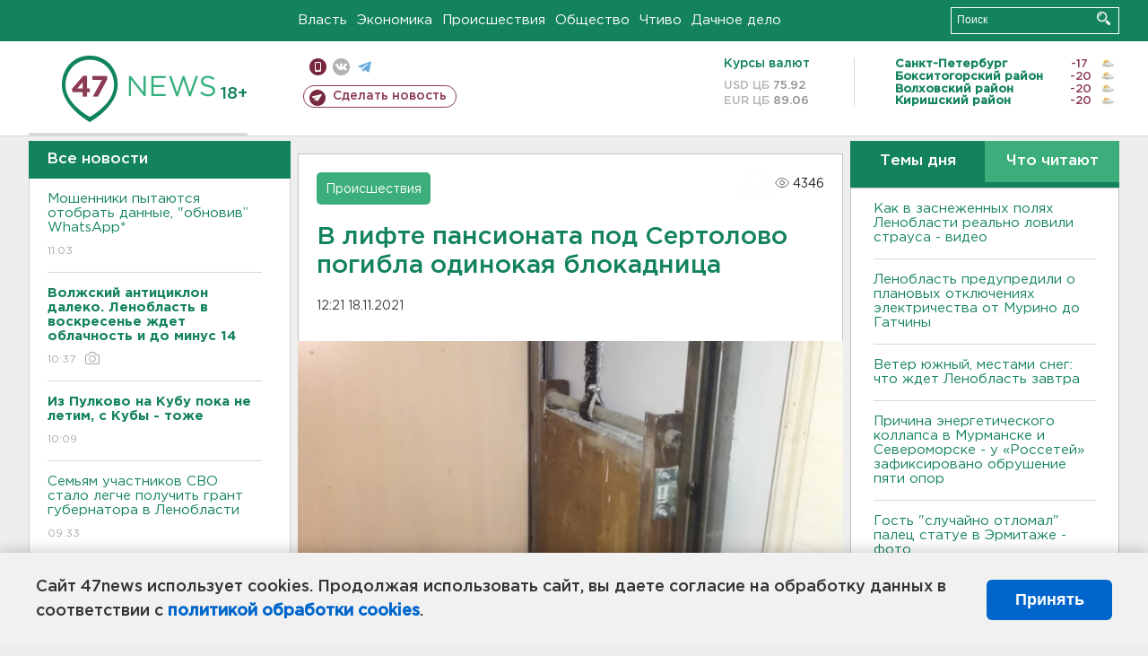

--- FILE ---
content_type: text/html; charset=UTF-8
request_url: https://47news.ru/who/collect/
body_size: 226
content:
{"status":"install","message":"","id":"203252","unique":0,"recordVisitInMemoryCache":true,"updateArticleStats":true,"nviews":4346,"nviews_day":1879,"nviews_today":1419,"recordVisitUnique":true}